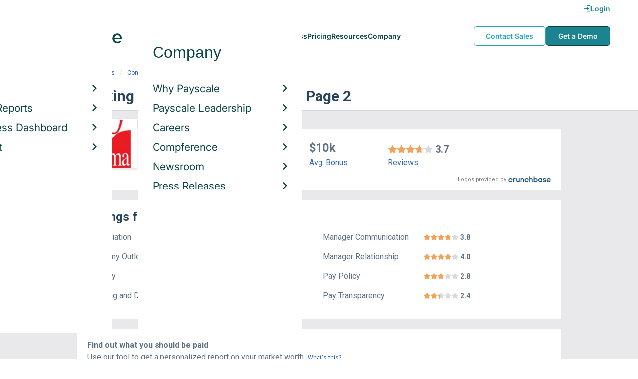

--- FILE ---
content_type: text/html; charset=utf-8
request_url: https://www.payscale.com/research/US/Employer=Apple_Computer%2C_Inc/Reviews/Page-2
body_size: 11578
content:
<!DOCTYPE html><html><head><script>
          var googletag = googletag || {};
          googletag.cmd = googletag.cmd || [];</script><script type="text/plain" class="optanon-category-C0002">
var appInsights=window.appInsights||function(a){
  function b(a){c[a]=function(){var b=arguments;c.queue.push(function(){c[a].apply(c,b)})}}var c={config:a},d=document,e=window;setTimeout(function(){var b=d.createElement("script");b.src=a.url||"https://az416426.vo.msecnd.net/scripts/a/ai.0.js",d.getElementsByTagName("script")[0].parentNode.appendChild(b)});try{c.cookie=d.cookie}catch(a){}c.queue=[];for(var f=["Event","Exception","Metric","PageView","Trace","Dependency"];f.length;)b("track"+f.pop());if(b("setAuthenticatedUserContext"),b("clearAuthenticatedUserContext"),b("startTrackEvent"),b("stopTrackEvent"),b("startTrackPage"),b("stopTrackPage"),b("flush"),!a.disableExceptionTracking){f="onerror",b("_"+f);var g=e[f];e[f]=function(a,b,d,e,h){var i=g&&g(a,b,d,e,h);return!0!==i&&c["_"+f](a,b,d,e,h),i}}return c
  }({
    instrumentationKey:"d1bff452-16c0-4f15-9744-223f27abe717",
    disableExceptionTracking: false,
    verboseLogging: true
  });
window.appInsights=appInsights,appInsights.queue&&0===appInsights.queue.length&&appInsights.trackPageView();</script><link rel="preconnect" href="https://cdn-payscale.com" crossorigin="anonymous"/><link rel="preconnect" href="https://adservice.google.com" crossorigin="true"/><link rel="preconnect" href="https://fonts.gstatic.com" crossorigin="anonymous"/><link rel="preconnect" href="https://fonts.googleapis.com" crossorigin="anonymous"/><script src="https://instant.page/5.1.0" type="module" integrity="sha384-by67kQnR+pyfy8yWP4kPO12fHKRLHZPfEsiSXR8u2IKcTdxD805MGUXBzVPnkLHw"></script><script type="module" src="https://cdn-payscale.com/resources/ud/_script-prod.js"></script><link rel="stylesheet" href="https://www.payscale.com/resources/ud/wp-preserve/includes/css/dashicons.min.css?ver=6.4.3"/><link rel="stylesheet" href="https://cdnjs.cloudflare.com/ajax/libs/font-awesome/5.15.3/css/all.min.css"/><meta name="viewport" content="width=device-width"/><meta charSet="utf-8"/><meta name="robots" content="noindex, follow"/><title>Working at Apple Computer, Inc - Page 2 | PayScale</title><meta name="description" content="What&#x27;s it like to work at Apple Computer, Inc? Visit PayScale to research current and former Apple Computer, Inc employee reviews, salaries, bonuses, benefits and more!"/><link rel="canonical" href="https://www.payscale.com/research/US/Employer=Apple_Computer%2C_Inc/Reviews/Page-2"/><link rel="next" href="https://www.payscale.com/research/US/Employer=Apple_Computer%2C_Inc/Reviews/Page-3"/><link rel="prev" href="https://www.payscale.com/research/US/Employer=Apple_Computer%2C_Inc/Reviews"/><script>
              if (typeof window !== 'undefined' && window !== null) {
                window.dataLayer = window.dataLayer || [];
                window.dataLayer.push({
                  rcSection: 'Employer Reviews',
                  cacheControl: 'public',
                  origin: 'payscale'
                });
              }</script><script crossorigin="anonymous">
          (function(e){var t=new XMLHttpRequest;t.open("GET",e,!0),t.onreadystatechange=(function(){if(4==t.readyState&&200==t.status){let e=t.responseText;e=e.replace(/}/g,"font-display: swap; }");const a=document.getElementsByTagName("head")[0],n=document.createElement("style");n.appendChild(document.createTextNode(e)),a.appendChild(n)}}),t.send()})("https://fonts.googleapis.com/css?family=Roboto:300,400,700,900");
          </script><link rel="icon" href="https://cdn-payscale.com/content/assets/images/payscale-favicon-2.png" sizes="32x32" type="image/png"/><script>!function(t){var o={};function r(e){if(o[e])return o[e].exports;var n=o[e]={i:e,l:!1,exports:{}};return t[e].call(n.exports,n,n.exports,r),n.l=!0,n.exports}r.m=t,r.c=o,r.d=function(e,n,t){r.o(e,n)||Object.defineProperty(e,n,{enumerable:!0,get:t})},r.r=function(e){"undefined"!=typeof Symbol&&Symbol.toStringTag&&Object.defineProperty(e,Symbol.toStringTag,{value:"Module"}),Object.defineProperty(e,"__esModule",{value:!0})},r.t=function(n,e){if(1&e&&(n=r(n)),8&e)return n;if(4&e&&"object"==typeof n&&n&&n.__esModule)return n;var t=Object.create(null);if(r.r(t),Object.defineProperty(t,"default",{enumerable:!0,value:n}),2&e&&"string"!=typeof n)for(var o in n)r.d(t,o,function(e){return n[e]}.bind(null,o));return t},r.n=function(e){var n=e&&e.__esModule?function(){return e.default}:function(){return e};return r.d(n,"a",n),n},r.o=function(e,n){return Object.prototype.hasOwnProperty.call(e,n)},r.p="",r(r.s=17)}({0:function(e,n,t){"use strict";t.r(n),t.d(n,"hasAcceptedCookiePolicy",function(){return r}),t.d(n,"createNecessaryCookie",function(){return c}),t.d(n,"createCookie",function(){return i}),t.d(n,"readCookie",function(){return o}),t.d(n,"eraseCookie",function(){return u});var r=function(){var e=o("accept-cookie"),n=o("client-origin");return"yes"===e||"na"===e||"non-eu"===n&&(c("accept-cookie","na",".payscale.com",365),!0)},c=function(e,n,t,o){var r="";if(o){var c=new Date;c.setTime(c.getTime()+24*o*60*60*1e3),r="; expires=".concat(c.toGMTString())}var i=t?"".concat(e,"=").concat(n).concat(r,"; domain=").concat(t,"; path=/"):"".concat(e,"=").concat(n).concat(r,"; path=/");document.cookie=i},i=function(e,n,t,o){(r()||-1===o)&&c(e,n,t,o)},o=function(e){for(var n="".concat(e,"="),t=document.cookie.split(";"),o=0;o<t.length;o++){for(var r=t[o];" "===r.charAt(0);)r=r.substring(1,r.length);if(0===r.indexOf(n))return r.substring(n.length,r.length)}return null},u=function(e,n){if(n)i(e,"",n,-1);else for(var t=document.domain.split("."),o=0;o<t.length;o++){var r="".concat(t.slice(o,t.length).join("."));i(e,"",r,-1),i(e,"",".".concat(r),-1)}}},17:function(e,n,t){"use strict";t.r(n);var o=t(0);"undefined"!=typeof window&&Object.keys(o).forEach(function(e){window[e]=o[e]})}});</script><script>(function(w,d,s,l,i){w[l]=w[l]||[];w[l].push({'gtm.start':
  new Date().getTime(),event:'gtm.js'});var f=d.getElementsByTagName(s)[0],
  j=d.createElement(s),dl=l!='dataLayer'?'&l='+l:'';j.async=true;j.src=
  'https://www.googletagmanager.com/gtm.js?id='+i+dl;f.parentNode.insertBefore(j,f);
  })(window,document,'script','dataLayer','GTM-P3CVWR');</script><script crossorigin="anonymous" type="application/ld+json">{"@context":"http://schema.org","@type":"Organization","name":"Apple Computer, Inc","address":{"@context":"http://schema.org","@type":"PostalAddress","addressLocality":"Istanbul","addressRegion":"Istanbul","postalCode":"34149","streetAddress":"Airport Junction EGS Blocks B-3 Block No: 6"},"url":"https://www.elmabilgisayar.com","logo":"https://cdn-payscale.com/content/logos/Apple-Computer-Inc.SOURCE.crunchbase.png"}</script><script crossorigin="anonymous" type="application/ld+json">{"@type":"EmployerAggregateRating","ratingValue":3.74,"ratingCount":621,"itemReviewed":{"@type":"Organization","@context":"http://schema.org","name":"Apple Computer, Inc","logo":"https://cdn-payscale.com/content/logos/Apple-Computer-Inc.SOURCE.crunchbase.png"},"@context":"http://schema.org"}</script><meta name="next-head-count" content="15"/><link rel="preload" href="https://cdn-payscale.com/content/research-center-web/prod/2025.1223.1801.367-master/_next/static/css/d64d220971aa7a3c681c.css" as="style"/><link rel="stylesheet" href="https://cdn-payscale.com/content/research-center-web/prod/2025.1223.1801.367-master/_next/static/css/d64d220971aa7a3c681c.css" data-n-g=""/><link rel="preload" href="https://cdn-payscale.com/content/research-center-web/prod/2025.1223.1801.367-master/_next/static/css/27bf2868a632575a9cd6.css" as="style"/><link rel="stylesheet" href="https://cdn-payscale.com/content/research-center-web/prod/2025.1223.1801.367-master/_next/static/css/27bf2868a632575a9cd6.css" data-n-p=""/><noscript data-n-css=""></noscript><link rel="preload" href="https://cdn-payscale.com/content/research-center-web/prod/2025.1223.1801.367-master/_next/static/chunks/webpack-8614234379e54ce08900.js" as="script"/><link rel="preload" href="https://cdn-payscale.com/content/research-center-web/prod/2025.1223.1801.367-master/_next/static/chunks/3433-7963e29163038d93f98e.js" as="script"/><link rel="preload" href="https://cdn-payscale.com/content/research-center-web/prod/2025.1223.1801.367-master/_next/static/chunks/main-25b46a766ca4314b8c43.js" as="script"/><link rel="preload" href="https://cdn-payscale.com/content/research-center-web/prod/2025.1223.1801.367-master/_next/static/chunks/pages/_app-f5beb2aa180756f66a91.js" as="script"/><link rel="preload" href="https://cdn-payscale.com/content/research-center-web/prod/2025.1223.1801.367-master/_next/static/chunks/framework-ad23012453949e65ee0e.js" as="script"/><link rel="preload" href="https://cdn-payscale.com/content/research-center-web/prod/2025.1223.1801.367-master/_next/static/chunks/562-edd5c464f90b4718e3af.js" as="script"/><link rel="preload" href="https://cdn-payscale.com/content/research-center-web/prod/2025.1223.1801.367-master/_next/static/chunks/9977-a0bd93bbec46427c154a.js" as="script"/><link rel="preload" href="https://cdn-payscale.com/content/research-center-web/prod/2025.1223.1801.367-master/_next/static/chunks/5796-1e4a39def5ddc6d5433d.js" as="script"/><link rel="preload" href="https://cdn-payscale.com/content/research-center-web/prod/2025.1223.1801.367-master/_next/static/chunks/1216-d0864200a0b6360726e6.js" as="script"/><link rel="preload" href="https://cdn-payscale.com/content/research-center-web/prod/2025.1223.1801.367-master/_next/static/chunks/4240-ad0409c57a3820cc0125.js" as="script"/><link rel="preload" href="https://cdn-payscale.com/content/research-center-web/prod/2025.1223.1801.367-master/_next/static/chunks/4847-a49bc4317f7bec3182f2.js" as="script"/><link rel="preload" href="https://cdn-payscale.com/content/research-center-web/prod/2025.1223.1801.367-master/_next/static/chunks/2532-4297dc7ddee3952bb424.js" as="script"/><link rel="preload" href="https://cdn-payscale.com/content/research-center-web/prod/2025.1223.1801.367-master/_next/static/chunks/1982-7ce7267bb338d1d0cef5.js" as="script"/><link rel="preload" href="https://cdn-payscale.com/content/research-center-web/prod/2025.1223.1801.367-master/_next/static/chunks/9983-c463caecc1770b52b67b.js" as="script"/><link rel="preload" href="https://cdn-payscale.com/content/research-center-web/prod/2025.1223.1801.367-master/_next/static/chunks/pages/employer/reviews-f2da0e18198b528dd8f7.js" as="script"/></head><body data-instant-whitelist="true"><div id="__next"><style>
        @font-face {
          font-family: 'Inter Variable';
          src: url('https://cdn-payscale.com/content/assets/font/Inter-VariableFont_opsz,wght.ttf') format('truetype-variations');
          font-weight: 100 900;
          font-display: swap;
        }
      </style><style>
      .__react_component_tooltip { background: #222; color: #fff }
    </style><ud-header id="ud-header"></ud-header><div class="page  research-center-web employerv2"><div class="employerv2__header-content"><div class="employerv2__header-content__container"><div class="breadcrumbs "><div class="breadcrumbs__item"><a href="/research/US/Country=United_States/Salary">United States</a></div><div class="breadcrumbs__item"><a href="/research/US/Employer">Companies</a></div><div class="breadcrumbs__item"><a href="/research/US/Employer=Apple_Computer%2C_Inc/Salary">Apple Computer, Inc</a></div><div class="breadcrumbs__item">Reviews</div></div></div></div><div class="rc-sub-nav"><div class="rc-sub-nav__contents"><h1 class="rc-sub-nav__title rc-sub-nav__slim">Working at Apple Computer, Inc - Page 2</h1></div></div><div class="content one-col"><div class="maincontent"><section class="page-section page-section--first--crunchbase"><div class="employer-overview"><div class="employer-overview__logo"><img class="conux-logo " src="https://cdn-payscale.com/content/placeholder-images/employer-placeholder.png" alt="Apple Computer, Inc"/></div><div class="employer-overview__pay"><div class="employer-overview__pay-container"><span class="employer-overview__value">$125k</span><span class="employer-overview__per-label"> / year</span></div><span class="employer-overview__text"><a href="/research/US/Employer=Apple_Computer%2C_Inc/Salary">Avg. Base Salary (USD)</a></span></div><div class="employer-overview__bonus"><div class="employer-overview__value">$10k</div><span class="employer-overview__text"><a href="/research/US/Employer=Apple_Computer%2C_Inc/Bonus">Avg. Bonus</a></span></div><div class="employer-overview__divider"></div><div class="employer-overview__rating"><div class="rating " title="3.7"><div class="rating__background"><i class="icon-star"></i><i class="icon-star"></i><i class="icon-star"></i><i class="icon-star"></i><i class="icon-star"></i></div><div class="rating__fill" style="width:74%"><i class="icon-star"></i><i class="icon-star"></i><i class="icon-star"></i><i class="icon-star"></i><i class="icon-star"></i></div></div><span class="employer-overview__rating-score">3.7</span><div class="employer-overview__text"><a href="/research/US/Employer=Apple_Computer%2C_Inc/Reviews">Reviews</a></div></div></div><div class="cb-attribution-oneline"><span class="cb-attribution-oneline__label">Logos provided by</span><a href="https://www.crunchbase.com/organization/apple-computer"><div class="lazyload-wrapper "><div style="height:11px" class="lazyload-placeholder"></div></div></a></div></section><section class="page-section"><h2 class="employerv2__space-bottom">Ratings for <!-- -->Apple Computer, Inc</h2><ul class="ratings-by-category"><li class="ratings-by-category__item"><div class="ratings-by-category__item-label">Appreciation</div><div class="ratings-by-category__item-value-container"><div class="rating " title="3.5"><div class="rating__background"><i class="icon-star"></i><i class="icon-star"></i><i class="icon-star"></i><i class="icon-star"></i><i class="icon-star"></i></div><div class="rating__fill" style="width:70%"><i class="icon-star"></i><i class="icon-star"></i><i class="icon-star"></i><i class="icon-star"></i><i class="icon-star"></i></div></div> <span class="ratings-by-category__item-value">3.5</span></div></li><li class="ratings-by-category__item"><div class="ratings-by-category__item-label">Company Outlook</div><div class="ratings-by-category__item-value-container"><div class="rating " title="4.5"><div class="rating__background"><i class="icon-star"></i><i class="icon-star"></i><i class="icon-star"></i><i class="icon-star"></i><i class="icon-star"></i></div><div class="rating__fill" style="width:90%"><i class="icon-star"></i><i class="icon-star"></i><i class="icon-star"></i><i class="icon-star"></i><i class="icon-star"></i></div></div> <span class="ratings-by-category__item-value">4.5</span></div></li><li class="ratings-by-category__item"><div class="ratings-by-category__item-label">Fair Pay</div><div class="ratings-by-category__item-value-container"><div class="rating " title="2.8"><div class="rating__background"><i class="icon-star"></i><i class="icon-star"></i><i class="icon-star"></i><i class="icon-star"></i><i class="icon-star"></i></div><div class="rating__fill" style="width:56%"><i class="icon-star"></i><i class="icon-star"></i><i class="icon-star"></i><i class="icon-star"></i><i class="icon-star"></i></div></div> <span class="ratings-by-category__item-value">2.8</span></div></li><li class="ratings-by-category__item"><div class="ratings-by-category__item-label">Learning and Development</div><div class="ratings-by-category__item-value-container"><div class="rating " title="3.6"><div class="rating__background"><i class="icon-star"></i><i class="icon-star"></i><i class="icon-star"></i><i class="icon-star"></i><i class="icon-star"></i></div><div class="rating__fill" style="width:72%"><i class="icon-star"></i><i class="icon-star"></i><i class="icon-star"></i><i class="icon-star"></i><i class="icon-star"></i></div></div> <span class="ratings-by-category__item-value">3.6</span></div></li><li class="ratings-by-category__item"><div class="ratings-by-category__item-label">Manager Communication</div><div class="ratings-by-category__item-value-container"><div class="rating " title="3.8"><div class="rating__background"><i class="icon-star"></i><i class="icon-star"></i><i class="icon-star"></i><i class="icon-star"></i><i class="icon-star"></i></div><div class="rating__fill" style="width:76%"><i class="icon-star"></i><i class="icon-star"></i><i class="icon-star"></i><i class="icon-star"></i><i class="icon-star"></i></div></div> <span class="ratings-by-category__item-value">3.8</span></div></li><li class="ratings-by-category__item"><div class="ratings-by-category__item-label">Manager Relationship</div><div class="ratings-by-category__item-value-container"><div class="rating " title="4"><div class="rating__background"><i class="icon-star"></i><i class="icon-star"></i><i class="icon-star"></i><i class="icon-star"></i><i class="icon-star"></i></div><div class="rating__fill" style="width:80%"><i class="icon-star"></i><i class="icon-star"></i><i class="icon-star"></i><i class="icon-star"></i><i class="icon-star"></i></div></div> <span class="ratings-by-category__item-value">4.0</span></div></li><li class="ratings-by-category__item"><div class="ratings-by-category__item-label">Pay Policy</div><div class="ratings-by-category__item-value-container"><div class="rating " title="2.8"><div class="rating__background"><i class="icon-star"></i><i class="icon-star"></i><i class="icon-star"></i><i class="icon-star"></i><i class="icon-star"></i></div><div class="rating__fill" style="width:56%"><i class="icon-star"></i><i class="icon-star"></i><i class="icon-star"></i><i class="icon-star"></i><i class="icon-star"></i></div></div> <span class="ratings-by-category__item-value">2.8</span></div></li><li class="ratings-by-category__item"><div class="ratings-by-category__item-label">Pay Transparency</div><div class="ratings-by-category__item-value-container"><div class="rating " title="2.4"><div class="rating__background"><i class="icon-star"></i><i class="icon-star"></i><i class="icon-star"></i><i class="icon-star"></i><i class="icon-star"></i></div><div class="rating__fill" style="width:48%"><i class="icon-star"></i><i class="icon-star"></i><i class="icon-star"></i><i class="icon-star"></i><i class="icon-star"></i></div></div> <span class="ratings-by-category__item-value">2.4</span></div></li></ul></section><section class="page-section"><div id="" class="single-row-start "><div class="single-row-start__header">Find out what you should be paid<div class="single-row-start__sub-header">Use our tool to get a personalized report on your market worth.<span class="single-row-start__highlights">What&#x27;s this?</span></div></div><form class="single-row-start__form survey-start__form"><input type="hidden" value="" name="city"/><input type="hidden" value="" name="state"/><input type="hidden" value="United States" name="confCountry"/><input type="hidden" value="" name="location"/><input type="hidden" value="" name="job"/><input type="hidden" value="" name="yearsexp"/><div class="single-row-start__form-container"><div id="" class="pxl-form-group single-row-start__form-group single-row-start__form-group--location"><label class=" pxl-control-label" for="">Location:</label><div class="survey-start__citystate"><div role="combobox" aria-haspopup="listbox" aria-owns="react-autowhatever-CityState" aria-expanded="false" class="react-autosuggest__container"><input type="text" value="" autoComplete="off" aria-autocomplete="list" aria-controls="react-autowhatever-CityState" class="pxl-form-control survey-start__citystate-ac" tabindex="0" id="CityState"/><div id="react-autowhatever-CityState" role="listbox" class="react-autosuggest__suggestions-container"></div></div></div></div><div class="survey-start__country"><div class="survey-start__country-label">United States<!-- --> <a class="survey-start__country-link">(change)</a></div><div role="combobox" aria-haspopup="listbox" aria-owns="react-autowhatever-Country" aria-expanded="false" class="react-autosuggest__container"><input type="text" value="United States" autoComplete="off" aria-autocomplete="list" aria-controls="react-autowhatever-Country" class="pxl-form-control survey-start__country-ac survey-start--hidden" id="Country"/><div id="react-autowhatever-Country" role="listbox" class="react-autosuggest__suggestions-container"></div></div></div><div id="" class="pxl-form-group single-row-start__form-group single-row-start__form-group--yoe"><label class=" pxl-control-label" for="">Years in Field/Career:</label><div class="pxl-input-number"><input type="number" class="survey-start__yearsexp pxl-input-number__input pxl-form-control" value="" min="0" max="80" step="any" tabindex="0"/></div><div class="single-row-start__btn"><input type="submit" class="single-row-start__btn-input" value="Find your market worth »"/></div></div></div><div class="single-row-start__right-bullets"><div class="single-row-start__header">How it works:</div><div class="single-row-start__right-bullets-list"><div class="single-row-start__right-bullets-item"><span>1</span><div>Enter city &amp; years of experience</div></div><div class="single-row-start__right-bullets-item"><span>2</span><div>Add pay factors like skills &amp; education</div></div><div class="single-row-start__right-bullets-item"><span>3</span><div>Find your market worth with a report tailored to you</div></div></div></div></form></div></section><section class="page-section"><h2>Apple Computer, Inc<!-- --> Reviews</h2><p class="employerv2__space-bottom employerv2__subheading">What is it like working at <!-- -->Apple Computer, Inc<!-- -->?</p><div class="employerv2__reviews-container"><div class="review__container"><div class="ugc-list"><div class="review"><div class="review__headline">Monitoring producten jobs , restarting jobs etc.</div><div class="review__reviewer">SAP Basis Administrator<!-- --> in Ahmedabad<!-- -->:</div><div class="review__pros-cons"><div class="review__pros"><div class="review__icon"><i class="icon-check"></i></div><div class="review__content"><span class="review__pros-cons-label">Pros: </span>Very organized as far as documentation and procedures</div></div><div class="review__cons"><div class="review__icon"><i class="icon-cancel"></i></div><div class="review__content"><span class="review__pros-cons-label">Cons: </span>Not learning any thing new</div></div></div></div></div></div><div class="review__container"><div class="ugc-list"><div class="review"><div class="review__headline">Good opportunities.</div><div class="review__reviewer">Software Engineering Manager<!-- --> in Cupertino<!-- -->:</div><div class="review__pros-cons"><div class="review__pros"><div class="review__icon"><i class="icon-check"></i></div><div class="review__content"><span class="review__pros-cons-label">Pros: </span>The people are excellent</div></div><div class="review__cons"><div class="review__icon"><i class="icon-cancel"></i></div><div class="review__content"><span class="review__pros-cons-label">Cons: </span>The management is poor</div></div></div></div></div></div><div class="review__container"><div class="ugc-list"><div class="review"><div class="review__headline">They treat us well, and give us benefits but underestimate the amount of work we do, our stress levels, and don’t train us enough.</div><div class="review__reviewer">Apple Genius<!-- --> in San Diego<!-- -->:</div><div class="review__pros-cons"><div class="review__pros"><div class="review__icon"><i class="icon-check"></i></div><div class="review__content"><span class="review__pros-cons-label">Pros: </span>The benefits</div></div><div class="review__cons"><div class="review__icon"><i class="icon-cancel"></i></div><div class="review__content"><span class="review__pros-cons-label">Cons: </span>The regulations put on us by corporate</div></div></div></div></div></div><div class="review__container"><div class="ugc-list"><div class="review"><div class="review__headline">Challenging but rewarding.</div><div class="review__reviewer">Software Engineering Manager<!-- --> in San Jose<!-- -->:</div><div class="review__pros-cons"><div class="review__pros"><div class="review__icon"><i class="icon-check"></i></div><div class="review__content"><span class="review__pros-cons-label">Pros: </span>The products and innovation</div></div><div class="review__cons"><div class="review__icon"><i class="icon-cancel"></i></div><div class="review__content"><span class="review__pros-cons-label">Cons: </span>Lack of transparency on growth opportunities and pay</div></div></div></div></div></div><div class="review__container"><div class="ugc-list"><div class="review"><div class="review__headline">Stressful.</div><div class="review__reviewer">Operations Administrator<!-- --> in Victor<!-- -->:</div><div class="review__pros-cons"><div class="review__pros"><div class="review__icon"><i class="icon-check"></i></div><div class="review__content"><span class="review__pros-cons-label">Pros: </span>Not being as much customer facing, the ability to help improve others work flow and communication process. </div></div><div class="review__cons"><div class="review__icon"><i class="icon-cancel"></i></div><div class="review__content"><span class="review__pros-cons-label">Cons: </span>The amount of stress and responsibilities are not matched with the correct pay scale. Little communication between leadership and coworkers. Stressful work environment.</div></div></div></div></div></div><div class="review__container"><div class="ugc-list"><div class="review"><div class="review__headline">Stressful at times.</div><div class="review__reviewer">Operations Administrator<!-- --> in Tukwila<!-- -->:</div><div class="review__pros-cons"><div class="review__pros"><div class="review__icon"><i class="icon-check"></i></div><div class="review__content"><span class="review__pros-cons-label">Pros: </span>Being able to make leadership decisions and support my peers </div></div><div class="review__cons"><div class="review__icon"><i class="icon-cancel"></i></div><div class="review__content"><span class="review__pros-cons-label">Cons: </span>Ambiguity is used a lot at my job </div></div></div></div></div></div><div class="review__container"><div class="ugc-list"><div class="review"><div class="review__headline">Oh how things have changed.</div><div class="review__reviewer">Sales Specialist<!-- --> in Charlotte<!-- -->:</div><div class="review__pros-cons"><div class="review__pros"><div class="review__icon"><i class="icon-check"></i></div><div class="review__content"><span class="review__pros-cons-label">Pros: </span>The hourly rate of pay.</div></div><div class="review__cons"><div class="review__icon"><i class="icon-cancel"></i></div><div class="review__content"><span class="review__pros-cons-label">Cons: </span>Having to get people into debt through financing a phone. </div></div></div></div></div></div></div><div class="review__pagination"><div class="pagination "><a class="pagination__btn pagination__prev-btn" href="/research/US/Employer=Apple_Computer%2C_Inc/Reviews"><div class="pagination__btn--inner"><i class="icon-left-open"></i></div></a><a class="pagination__btn" href="/research/US/Employer=Apple_Computer%2C_Inc/Reviews"><div class="pagination__btn--inner">1</div></a><a class="pagination__btn pagination__btn--active"><div class="pagination__btn--inner">2</div></a><a class="pagination__btn" href="/research/US/Employer=Apple_Computer%2C_Inc/Reviews/Page-3"><div class="pagination__btn--inner">3</div></a><a class="pagination__btn" href="/research/US/Employer=Apple_Computer%2C_Inc/Reviews/Page-4"><div class="pagination__btn--inner">4</div></a><a class="pagination__btn pagination__next-btn" href="/research/US/Employer=Apple_Computer%2C_Inc/Reviews/Page-3"><div class="pagination__btn--inner"><i class="icon-right-open"></i></div></a></div></div></section><section class="page-section"><div class="featured-content"><h2 class="featured-content__header">Featured Content</h2><div class="carousel " role="listbox"><div class="carousel__content" style="width:60px"><div class="carousel__arrow carousel__arrow--left carousel__arrow--invisible"><span role="button" aria-label="View previous items">‹</span></div><div class="carousel__items-window"><div class="carousel__items"><a class="blog-card " href="https://www.payscale.com/research-and-insights/remote-work?tk=carousel-ps-rc-job"><div class="blog-card__content"><div class="lazyload-wrapper "><div style="height:145px" class="lazyload-placeholder"></div></div><div class="blog-card__divider"></div><div class="blog-card__detail"><div class="blog-card__title">Remote Work</div><div class="blog-card__description">New research shows how to set pay for remote employees</div></div></div></a><a class="blog-card " href="https://www.payscale.com/research-and-insights/gender-pay-gap?tk=carousel-ps-rc-job"><div class="blog-card__content"><div class="lazyload-wrapper "><div style="height:145px" class="lazyload-placeholder"></div></div><div class="blog-card__divider"></div><div class="blog-card__detail"><div class="blog-card__title">Gender Pay Gap</div><div class="blog-card__description">New research shows that each woman experiences the disparity of gender pay gap in different ways, depending on her position, age, race and education.</div></div></div></a><a class="blog-card " href="https://www.payscale.com/research-and-insights/cbpr?tk=carousel-ps-rc-job"><div class="blog-card__content"><div class="lazyload-wrapper "><div style="height:145px" class="lazyload-placeholder"></div></div><div class="blog-card__divider"></div><div class="blog-card__detail"><div class="blog-card__title">Compensation Best Practices Report</div><div class="blog-card__description">From compensation planning to variable pay to pay equity analysis, we surveyed 4,900+ organizations on how they manage compensation.</div></div></div></a><a class="blog-card " href="https://www.payscale.com/research-and-insights/salary-budget-survey-sbs?tk=carousel-ps-rc-job"><div class="blog-card__content"><div class="lazyload-wrapper "><div style="height:145px" class="lazyload-placeholder"></div></div><div class="blog-card__divider"></div><div class="blog-card__detail"><div class="blog-card__title">Salary Budget Survey Report</div><div class="blog-card__description">See how organizations are shifting their salary budgets this year.</div></div></div></a><a class="blog-card " href="https://www.payscale.com/research-and-insights/retention-report?tk=carousel-ps-rc-job"><div class="blog-card__content"><div class="lazyload-wrapper "><div style="height:145px" class="lazyload-placeholder"></div></div><div class="blog-card__divider"></div><div class="blog-card__detail"><div class="blog-card__title">Retention Report</div><div class="blog-card__description">Get strategies you can use to retain top talent and learn how impactful employee retention really is.</div></div></div></a><a class="blog-card " href="https://www.payscale.com/research-and-insights/variable-pay-playbook?tk=carousel-ps-rc-job"><div class="blog-card__content"><div class="lazyload-wrapper "><div style="height:145px" class="lazyload-placeholder"></div></div><div class="blog-card__divider"></div><div class="blog-card__detail"><div class="blog-card__title">Variable Pay Playbook</div><div class="blog-card__description">Before you decide whether variable pay is right for your org, get a deeper understanding of the variable pay options and the cultural impact of pay choices.</div></div></div></a></div></div><div class="carousel__arrow carousel__arrow--right "><span role="button" aria-label="View next items">›</span></div></div><div class="carousel__indicator__window"><div class="carousel__indicator__dots"><div class="carousel__indicator__dot__container"><div class="carousel__indicator__dot selected"></div></div><div class="carousel__indicator__dot__container"><div class="carousel__indicator__dot "></div></div><div class="carousel__indicator__dot__container"><div class="carousel__indicator__dot small"></div></div><div class="carousel__indicator__dot__container"><div class="carousel__indicator__dot xsmall"></div></div><div class="carousel__indicator__dot__container"><div class="carousel__indicator__dot xsmall"></div></div><div class="carousel__indicator__dot__container"><div class="carousel__indicator__dot xsmall"></div></div></div></div></div><div class="newsletter-form"><form class="" action="https://payscale.us3.list-manage.com/subscribe/post?u=0350e593d83b212345ced805c&amp;amp;id=cc02db4bff" method="post" id="mc-embedded-subscribe-form" name="mc-embedded-subscribe-form" target="_blank" novalidate=""><label for="mce-EMAIL"><div class="newsletter-form__title">Subscribe to our newsletter</div></label><div class="newsletter-form__container"><div class="newsletter-form__email-container"><input type="email" value="" name="EMAIL" class="newsletter-form__email-input pxl-form-control" id="mce-EMAIL" placeholder="Email address" required=""/><div style="position:absolute;left:-5000px" aria-hidden="true"><input type="text" name="b_0350e593d83b212345ced805c_cc02db4bff" tabindex="-1" value=""/></div><div class="newsletter-form__email-error" style="visibility:hidden">Enter a valid email address</div></div><input type="submit" value="Subscribe" name="subscribe" class="newsletter-form__submit"/></div></form></div></div></section><section class="page-section"><h2 class="employerv2__space-bottom">Most Popular Benefits at <!-- -->Apple Computer, Inc</h2><div class="benefits"><div class="expandable "><p class="expandable__paragraph">At Apple Computer, Inc, they offer several options for retirement and welfare benefits. Like Apple Computer, Inc, many American companies fund group health plans, through which a significant proportion of each employee&#x27;s health<span class="expandable__more"><span>  <!-- -->…Read more</span></span></p></div><div class="benefits__container"><div class="benefits__section"><div class="benefits__subtitle">Retirement &amp; Financial Benefits</div><div class="benefits__benefit"><i class="icon-check benefits__icon"></i>Profit Sharing</div><div class="benefits__benefit"><i class="icon-check benefits__icon"></i>401(k) Plan</div></div><div class="benefits__section"><div class="benefits__subtitle">Health &amp; Insurance Benefits</div><div class="benefits__benefit"><i class="icon-check benefits__icon"></i>Severance Pay</div><div class="benefits__benefit"><i class="icon-check benefits__icon"></i>Health Insurance</div></div></div><div class="benefits__link"><a data-instant="true" href="/research/US/Employer=Apple_Computer%2C_Inc/Benefits">View more benefits</a></div></div></section></div></div><div id="footer-survey-start" class="footer-survey-start "><div class="footer-survey-start__header">WHAT AM I WORTH?</div><div class="footer-survey-start__subheader">What your skills are worth in the job market is constantly changing.</div><form class="footer-survey-start__form survey-start__form"><input type="hidden" value="" name="city"/><input type="hidden" value="" name="state"/><input type="hidden" value="United States" name="confCountry"/><input type="hidden" value="" name="location"/><input type="hidden" value="" name="job"/><input type="hidden" value="" name="yearsexp"/><div id="" class="pxl-form-group footer-survey-start__form-group"><label class=" pxl-control-label" for="">Job Title:</label><input type="text" class=" pxl-form-control" value="" placeholder="" tabindex="0"/></div><div id="" class="pxl-form-group footer-survey-start__form-group footer-survey-start__location"><label class=" pxl-control-label" for="">Location:</label><div class="survey-start__location"><div class="survey-start__citystate"><div role="combobox" aria-haspopup="listbox" aria-owns="react-autowhatever-footer-survey-startCityState" aria-expanded="false" class="react-autosuggest__container"><input type="text" value="" autoComplete="off" aria-autocomplete="list" aria-controls="react-autowhatever-footer-survey-startCityState" class="pxl-form-control survey-start__citystate-ac" tabindex="0" id="footer-survey-startCityState"/><div id="react-autowhatever-footer-survey-startCityState" role="listbox" class="react-autosuggest__suggestions-container"></div></div></div><div class="survey-start__country"><div class="survey-start__country-label">United States<!-- --> <a class="survey-start__country-link">(change)</a></div><div role="combobox" aria-haspopup="listbox" aria-owns="react-autowhatever-footer-survey-startCountry" aria-expanded="false" class="react-autosuggest__container"><input type="text" value="United States" autoComplete="off" aria-autocomplete="list" aria-controls="react-autowhatever-footer-survey-startCountry" class="pxl-form-control survey-start__country-ac survey-start--hidden" id="footer-survey-startCountry"/><div id="react-autowhatever-footer-survey-startCountry" role="listbox" class="react-autosuggest__suggestions-container"></div></div></div></div></div><div class="footer-survey-start__btn"><input type="submit" class="footer-survey-start__btn-input" value="Get your salary report »"/></div></form></div></div><ud-footer id="ud-footer"></ud-footer></div><script crossorigin="true" src="https://unpkg.com/react@16.14.0/umd/react.production.min.js"></script><script crossorigin="true" src="https://unpkg.com/react-dom@16.14.0/umd/react-dom.production.min.js"></script><script id="__NEXT_DATA__" type="application/json">{"props":{"pageProps":{"isNotIndexed":true,"links":{"Salary":"/research/US/Employer=Apple_Computer%2C_Inc/Salary","Hourly_Rate":"/research/US/Employer=Apple_Computer%2C_Inc/Hourly_Rate","Bonus":"/research/US/Employer=Apple_Computer%2C_Inc/Bonus","Reviews":"/research/US/Employer=Apple_Computer%2C_Inc/Reviews","Benefits":"/research/US/Employer=Apple_Computer%2C_Inc/Benefits"},"factData":{"name":"Apple Computer","answerValue":"Apple Computer, Inc","abstract":null,"website":"https://www.elmabilgisayar.com","domain":"www.elmabilgisayar.com","synonyms":["Elma Bilgisayar"],"industries":["Consulting","Internet","Software"],"foundedYear":null,"foundedOn":"1986-01-01","geo":{"street":"Airport Junction EGS Blocks B-3 Block No: 6","city":"Istanbul","state":"Istanbul","postalCode":"34149","country":"Turkey","latitude":null,"longitude":null},"logo":"https://cdn-payscale.com/content/logos/Apple-Computer-Inc.SOURCE.crunchbase.png","originalLogo":"https://images.crunchbase.com/image/upload/t_cb-default-original/gautvmmoaddzwch9pple","employeeCount":null,"numEmployeesMin":11,"numEmployeesMax":50,"organizationType":"for_profit","stockExchange":null,"wikipediaUrl":null,"lastUpdated":"2026-01-02T03:39:37.3339857Z","source":"crunchbase","origin":{"name":"crunchbase","url":"https://www.crunchbase.com/organization/apple-computer"}},"reviews":[{"userDescription":"\u003cb\u003eSAP Basis Administrator\u003c/b\u003e in Ahmedabad, Gujarat","questionPrompt":"What is it like working as a SAP Basis Administrator at Apple Computer, Inc?","questionId":1069467,"answerTitle":"Monitoring producten jobs , restarting jobs etc.","answerBody":"","answerPro":"Very organized as far as documentation and procedures","answerCon":"Not learning any thing new","employer":"Apple Computer, Inc","jobTitle":"SAP Basis Administrator","country":"India","city":"Ahmedabad","questionType":1,"updated":"2020-06-01T12:07:56"},{"userDescription":"\u003cb\u003eSoftware Engineering Manager\u003c/b\u003e in Cupertino, California","questionPrompt":"What is it like working as a Software Engineering Manager at Apple Computer, Inc?","questionId":748543,"answerTitle":"Good opportunities.","answerBody":"","answerPro":"The people are excellent","answerCon":"The management is poor","employer":"Apple Computer, Inc","jobTitle":"Software Engineering Manager","country":"United States","city":"Cupertino","questionType":1,"updated":"2019-10-22T01:23:33"},{"userDescription":"\u003cb\u003eApple Genius\u003c/b\u003e in San Diego, California","questionPrompt":"What is it like working as an Apple Genius at Apple Computer, Inc?","questionId":735809,"answerTitle":"They treat us well, and give us benefits but underestimate the amount of work we do, our stress levels, and don’t train us enough.","answerBody":"","answerPro":"The benefits","answerCon":"The regulations put on us by corporate","employer":"Apple Computer, Inc","jobTitle":"Apple Genius","country":"United States","city":"San Diego","questionType":1,"updated":"2019-10-15T05:56:18"},{"userDescription":"\u003cb\u003eSoftware Engineering Manager\u003c/b\u003e in San Jose, California","questionPrompt":"What is it like working as a Software Engineering Manager at Apple Computer, Inc?","questionId":718882,"answerTitle":"Challenging but rewarding.","answerBody":"","answerPro":"The products and innovation","answerCon":"Lack of transparency on growth opportunities and pay","employer":"Apple Computer, Inc","jobTitle":"Software Engineering Manager","country":"United States","city":"San Jose","questionType":1,"updated":"2019-10-05T16:29:15"},{"userDescription":"\u003cb\u003eOperations Administrator\u003c/b\u003e in Victor, New York","questionPrompt":"What is it like working as an Operations Administrator at Apple Computer, Inc?","questionId":703865,"answerTitle":"Stressful.","answerBody":"","answerPro":"Not being as much customer facing, the ability to help improve others work flow and communication process. ","answerCon":"The amount of stress and responsibilities are not matched with the correct pay scale. Little communication between leadership and coworkers. Stressful work environment.","employer":"Apple Computer, Inc","jobTitle":"Operations Administrator","country":"United States","city":"Victor","questionType":1,"updated":"2019-09-27T14:42:43"},{"userDescription":"\u003cb\u003eOperations Administrator\u003c/b\u003e in Tukwila, Washington","questionPrompt":"What is it like working as an Operations Administrator at Apple Computer, Inc?","questionId":635092,"answerTitle":"Stressful at times.","answerBody":"","answerPro":"Being able to make leadership decisions and support my peers ","answerCon":"Ambiguity is used a lot at my job ","employer":"Apple Computer, Inc","jobTitle":"Operations Administrator","country":"United States","city":"Tukwila","questionType":1,"updated":"2019-08-21T00:52:36"},{"userDescription":"\u003cb\u003eSales Specialist\u003c/b\u003e in Charlotte, North Carolina","questionPrompt":"What is it like working as a Sales Specialist at Apple Computer, Inc?","questionId":450946,"answerTitle":"Oh how things have changed.","answerBody":"","answerPro":"The hourly rate of pay.","answerCon":"Having to get people into debt through financing a phone. ","employer":"Apple Computer, Inc","jobTitle":"Sales Specialist","country":"United States","city":"Charlotte","questionType":1,"updated":"2019-05-12T13:34:28"}],"siteUrl":"https://www.payscale.com","pageData":{"country":"US","category":"Employer","dimensions":{"employer":"Apple Computer, Inc"},"multiDimensional":false,"reportType":"Reviews","refs":{"url":"/research/US/Employer=Apple_Computer%2C_Inc/Reviews","defaultUrl":"/research/US/Employer=Apple_Computer%2C_Inc/Salary","parentUrl":null},"currencyCode":"USD","lastUpdated":"2025-12-29T10:13:33.97972Z","narratives":null,"tasks":null,"compensation":{"bonus":{"10":1729.46,"25":4685.02,"50":10357.08,"75":19021.11,"90":30619.15,"profileCount":81},"hourlyRate":{"10":19.33,"25":22.98,"50":28.92,"75":40.18,"90":61.72,"profileCount":63},"profitSharing":{"10":4276.08,"25":7434.23,"50":13743.74,"75":25408.19,"90":44173.73,"profileCount":16},"salary":{"10":64963.9,"25":93917.85,"50":125386.97,"75":155608.58,"90":184149.92,"profileCount":120},"total":{"10":49105.03,"25":69453.9,"50":100921.37,"75":145675.83,"90":202176.55,"profileCount":183}},"byDimension":null,"ratings":{"Appreciation":{"profileCount":383,"score":3.5},"Company Outlook":{"profileCount":381,"score":4.53},"Fair Pay":{"profileCount":304,"score":2.76},"Learning and Development":{"profileCount":610,"score":3.61},"Manager Communication":{"profileCount":393,"score":3.81},"Manager Relationship":{"profileCount":384,"score":4.04},"Overall Employee Satisfaction":{"profileCount":621,"score":3.74},"Pay Policy":{"profileCount":297,"score":2.76},"Pay Transparency":{"profileCount":300,"score":2.41}},"related":[{"name":"Georg Fischer","url":"/research/US/Employer=Georg_Fischer/Reviews","profileCount":15,"range":{},"average":3.73},{"name":"Darigold Company","url":"/research/US/Employer=Darigold_Company/Reviews","profileCount":15,"range":{},"average":3.73},{"name":"Abc Corp.","url":"/research/US/Employer=Abc_Corp./Reviews","profileCount":341,"range":{},"average":3.74},{"name":"Daimler Trucks North America LLC","url":"/research/US/Employer=Daimler_Trucks_North_America_LLC/Reviews","profileCount":91,"range":{},"average":3.74},{"name":"CAE Inc.","url":"/research/US/Employer=CAE_Inc./Reviews","profileCount":19,"range":{},"average":3.74},{"name":"Anixter, Inc.","url":"/research/US/Employer=Anixter%2C_Inc./Reviews","profileCount":19,"range":{},"average":3.74},{"name":"John Zink","url":"/research/US/Employer=John_Zink/Reviews","profileCount":19,"range":{},"average":3.74},{"name":"Novartis","url":"/research/US/Employer=Novartis/Reviews","profileCount":111,"range":{},"average":3.74},{"name":"Sierra Nevada Corporation","url":"/research/US/Employer=Sierra_Nevada_Corporation/Reviews","profileCount":23,"range":{},"average":3.74},{"name":"FMC Corporation","url":"/research/US/Employer=FMC_Corporation/Reviews","profileCount":46,"range":{},"average":3.74},{"name":"Rentokil","url":"/research/US/Employer=Rentokil/Reviews","profileCount":27,"range":{},"average":3.74},{"name":"Vulcan Materials Co","url":"/research/US/Employer=Vulcan_Materials_Co/Reviews","profileCount":70,"range":{},"average":3.74},{"name":"Kimball International","url":"/research/US/Employer=Kimball_International/Reviews","profileCount":35,"range":{},"average":3.74},{"name":"The Hershey Company","url":"/research/US/Employer=The_Hershey_Company/Reviews","profileCount":43,"range":{},"average":3.74},{"name":"Atlas Copco","url":"/research/US/Employer=Atlas_Copco/Reviews","profileCount":59,"range":{},"average":3.75},{"name":"Astronautics Corporation","url":"/research/US/Employer=Astronautics_Corporation/Reviews","profileCount":4,"range":{},"average":3.75},{"name":"Avista Incorporated","url":"/research/US/Employer=Avista_Incorporated/Reviews","profileCount":4,"range":{},"average":3.75},{"name":"Baileys","url":"/research/US/Employer=Baileys/Reviews","profileCount":4,"range":{},"average":3.75},{"name":"Bihler of America, Inc.","url":"/research/US/Employer=Bihler_of_America%2C_Inc./Reviews","profileCount":4,"range":{},"average":3.75},{"name":"Biscuits Leclerc","url":"/research/US/Employer=Biscuits_Leclerc/Reviews","profileCount":4,"range":{},"average":3.75}],"benefits":{"description":"At Apple Computer, Inc, they offer several options for retirement and welfare benefits. Like Apple Computer, Inc, many American companies fund group health plans, through which a significant proportion of each employee's health insurance premium is funded by their employer. In this setup, businesses are given tax deductions for their contributions and employees are provided with the insurance tax-free. Apple Computer, Inc offers health, dental, and vision plans. Apple Computer, Inc also offers group life insurance, short-term disability insurance for accidents or illness, long-term disability insurance, and death benefits, which cover certain causes of death. To help ensure a steady cash stream later in life, countless workers avail themselves of employer-financed pension plans. Apple Computer, Inc provides defined contribution pension plans. With a defined contribution retirement plan, businesses help workers save and invest for retirement.","retirementBenefits":["Profit Sharing","401(k) Plan","Defined Contribution Pension Plan"],"healthBenefits":["Severance Pay","Health Insurance","Life Insurance","Dental Insurance","Vision Insurance","Temporary Disability Insurance","Long-term Disability Insurance","Accidental Death \u0026 Dismemberment Insurance"]},"comparisons":{"basis":{"name":null,"link":null,"satisfactionRating":3.72,"stressRating":4.05,"malePercentage":59.69,"femalePercentage":39.06,"flexibilityRating":null},"comparables":[{"name":"Google, Inc.","link":"/research/US/Employer=Google%2c_Inc./Salary","satisfactionRating":4.8,"stressRating":3.55,"malePercentage":59.18,"femalePercentage":38.55,"flexibilityRating":null},{"name":"Cisco Systems Inc","link":"/research/US/Employer=Cisco_Systems_Inc/Salary","satisfactionRating":3.94,"stressRating":3.48,"malePercentage":56.27,"femalePercentage":42.97,"flexibilityRating":null},{"name":"Applied Materials Inc","link":"/research/US/Employer=Applied_Materials_Inc/Salary","satisfactionRating":2.79,"stressRating":3.75,"malePercentage":75.23,"femalePercentage":24.77,"flexibilityRating":null}]},"locations":{"total":130,"data":[{"location":{"city":"Austin","state":"Texas","country":"US"},"url":"/research/US/Employer=Apple_Computer%2C_Inc/City/Austin-TX"},{"location":{"city":"Cupertino","state":"California","country":"US"},"url":"/research/US/Employer=Apple_Computer%2C_Inc/City/Cupertino-CA"},{"location":{"city":"Sunnyvale","state":"California","country":"US"},"url":"/research/US/Employer=Apple_Computer%2C_Inc/City/Sunnyvale-CA"},{"location":{"city":"San Francisco","state":"California","country":"US"},"url":"/research/US/Employer=Apple_Computer%2C_Inc/City/San-Francisco-CA"},{"location":{"city":"Santa Clara","state":"California","country":"US"},"url":"/research/US/Employer=Apple_Computer%2C_Inc/City/Santa-Clara-CA"},{"location":{"city":"Los Angeles","state":"California","country":"US"},"url":"/research/US/Employer=Apple_Computer%2C_Inc/City/Los-Angeles-CA"},{"location":{"city":"New York","state":"New York","country":"US"},"url":"/research/US/Employer=Apple_Computer%2C_Inc/City/New-York-NY"},{"location":{"city":"Seattle","state":"Washington","country":"US"},"url":"/research/US/Employer=Apple_Computer%2C_Inc/City/Seattle-WA"},{"location":{"city":"Dallas","state":"Texas","country":"US"},"url":"/research/US/Employer=Apple_Computer%2C_Inc/City/Dallas-TX"},{"location":{"city":"San Jose","state":"California","country":"US"},"url":"/research/US/Employer=Apple_Computer%2C_Inc/City/San-Jose-CA"}]},"occupationalDetails":null},"paginationProps":{"urlFormat":"/research/US/Employer=Apple_Computer%2C_Inc/Reviews/Page-{page}","activePage":2,"pageSize":7,"totalItems":25,"specialUrlFormats":{"1":"/research/US/Employer=Apple_Computer%2C_Inc/Reviews"}}},"__N_SSP":true},"page":"/employer/reviews","query":{},"buildId":"app","assetPrefix":"https://cdn-payscale.com/content/research-center-web/prod/2025.1223.1801.367-master","isFallback":false,"gssp":true,"customServer":true}</script><script nomodule="" src="https://cdn-payscale.com/content/research-center-web/prod/2025.1223.1801.367-master/_next/static/chunks/polyfills-dba3e76732a807a91d11.js"></script><script src="https://cdn-payscale.com/content/research-center-web/prod/2025.1223.1801.367-master/_next/static/chunks/webpack-8614234379e54ce08900.js" async=""></script><script src="https://cdn-payscale.com/content/research-center-web/prod/2025.1223.1801.367-master/_next/static/chunks/3433-7963e29163038d93f98e.js" async=""></script><script src="https://cdn-payscale.com/content/research-center-web/prod/2025.1223.1801.367-master/_next/static/chunks/main-25b46a766ca4314b8c43.js" async=""></script><script src="https://cdn-payscale.com/content/research-center-web/prod/2025.1223.1801.367-master/_next/static/chunks/pages/_app-f5beb2aa180756f66a91.js" async=""></script><script src="https://cdn-payscale.com/content/research-center-web/prod/2025.1223.1801.367-master/_next/static/chunks/framework-ad23012453949e65ee0e.js" async=""></script><script src="https://cdn-payscale.com/content/research-center-web/prod/2025.1223.1801.367-master/_next/static/chunks/562-edd5c464f90b4718e3af.js" async=""></script><script src="https://cdn-payscale.com/content/research-center-web/prod/2025.1223.1801.367-master/_next/static/chunks/9977-a0bd93bbec46427c154a.js" async=""></script><script src="https://cdn-payscale.com/content/research-center-web/prod/2025.1223.1801.367-master/_next/static/chunks/5796-1e4a39def5ddc6d5433d.js" async=""></script><script src="https://cdn-payscale.com/content/research-center-web/prod/2025.1223.1801.367-master/_next/static/chunks/1216-d0864200a0b6360726e6.js" async=""></script><script src="https://cdn-payscale.com/content/research-center-web/prod/2025.1223.1801.367-master/_next/static/chunks/4240-ad0409c57a3820cc0125.js" async=""></script><script src="https://cdn-payscale.com/content/research-center-web/prod/2025.1223.1801.367-master/_next/static/chunks/4847-a49bc4317f7bec3182f2.js" async=""></script><script src="https://cdn-payscale.com/content/research-center-web/prod/2025.1223.1801.367-master/_next/static/chunks/2532-4297dc7ddee3952bb424.js" async=""></script><script src="https://cdn-payscale.com/content/research-center-web/prod/2025.1223.1801.367-master/_next/static/chunks/1982-7ce7267bb338d1d0cef5.js" async=""></script><script src="https://cdn-payscale.com/content/research-center-web/prod/2025.1223.1801.367-master/_next/static/chunks/9983-c463caecc1770b52b67b.js" async=""></script><script src="https://cdn-payscale.com/content/research-center-web/prod/2025.1223.1801.367-master/_next/static/chunks/pages/employer/reviews-f2da0e18198b528dd8f7.js" async=""></script><script src="https://cdn-payscale.com/content/research-center-web/prod/2025.1223.1801.367-master/_next/static/app/_buildManifest.js" async=""></script><script src="https://cdn-payscale.com/content/research-center-web/prod/2025.1223.1801.367-master/_next/static/app/_ssgManifest.js" async=""></script><script>
              window.onload=setTimeout(function(){var e=document.createElement("script");e.async=!0,e.defer=!0,e.src="https://securepubads.g.doubleclick.net/tag/js/gpt.js",document.body.appendChild(e)}, 2000);</script></body></html>

--- FILE ---
content_type: text/html; charset=utf-8
request_url: https://www.google.com/recaptcha/api2/aframe
body_size: 184
content:
<!DOCTYPE HTML><html><head><meta http-equiv="content-type" content="text/html; charset=UTF-8"></head><body><script nonce="NtwjdxQ3Yy2La6lGRLlWiA">/** Anti-fraud and anti-abuse applications only. See google.com/recaptcha */ try{var clients={'sodar':'https://pagead2.googlesyndication.com/pagead/sodar?'};window.addEventListener("message",function(a){try{if(a.source===window.parent){var b=JSON.parse(a.data);var c=clients[b['id']];if(c){var d=document.createElement('img');d.src=c+b['params']+'&rc='+(localStorage.getItem("rc::a")?sessionStorage.getItem("rc::b"):"");window.document.body.appendChild(d);sessionStorage.setItem("rc::e",parseInt(sessionStorage.getItem("rc::e")||0)+1);localStorage.setItem("rc::h",'1769343384028');}}}catch(b){}});window.parent.postMessage("_grecaptcha_ready", "*");}catch(b){}</script></body></html>

--- FILE ---
content_type: application/javascript
request_url: https://cdn-payscale.com/content/research-center-web/prod/2025.1223.1801.367-master/_next/static/chunks/9983-c463caecc1770b52b67b.js
body_size: 3659
content:
(self.webpackChunk_N_E=self.webpackChunk_N_E||[]).push([[9983],{983:function(e,t,a){"use strict";var l=a(5318);Object.defineProperty(t,"__esModule",{value:!0}),t.default=void 0;var n=l(a(3804)),r=l(a(5697)),u=l(a(1216)),i=function(e){var t=e.label,a=e.url;return n.default.createElement("div",{className:"cb-attribution-oneline"},n.default.createElement("span",{className:"cb-attribution-oneline__label"},t),n.default.createElement("a",{href:a||"https://www.crunchbase.com"},n.default.createElement(u.default,{height:11,once:!0},n.default.createElement("img",{height:"12px",src:"//cdn-payscale.com/content/cb-logo.png",alt:"crunchbase"}))))};i.propTypes={label:r.default.string,url:r.default.string};t.default=i},5710:function(e,t,a){"use strict";var l=a(5318);Object.defineProperty(t,"__esModule",{value:!0}),t.default=void 0;var n=l(a(3804)),r=l(a(5697)),u=l(a(7098)),i=function(e){var t=e.ratings;return t&&t.length?n.default.createElement("ul",{className:"ratings-by-category"},t.map((function(e){var t=e.label,a=e.value;return n.default.createElement("li",{key:t,className:"ratings-by-category__item"},n.default.createElement("div",{className:"ratings-by-category__item-label"},t),n.default.createElement("div",{className:"ratings-by-category__item-value-container"},n.default.createElement(u.default,{value:a})," ",n.default.createElement("span",{className:"ratings-by-category__item-value"},a.toFixed(1))))}))):null};i.propTypes={ratings:r.default.arrayOf(r.default.shape({label:r.default.string,value:r.default.number}))};t.default=i},9422:function(e,t,a){"use strict";var l=a(5318);Object.defineProperty(t,"__esModule",{value:!0}),t.default=void 0;var n=l(a(3804)),r=l(a(5697)),u=l(a(7572)),i=function(e){var t=e.data,a=e.benefitsPageLink,l=t.description,r=t.healthBenefits,i=t.retirementBenefits,o=null===i||void 0===i?void 0:i.slice(0,2).map((function(e){return n.default.createElement("div",{className:"benefits__benefit",key:e},n.default.createElement("i",{className:"icon-check benefits__icon"}),e)})),s=null===r||void 0===r?void 0:r.slice(0,2).map((function(e){return n.default.createElement("div",{className:"benefits__benefit",key:e},n.default.createElement("i",{className:"icon-check benefits__icon"}),e)}));return n.default.createElement("div",{className:"benefits"},l&&n.default.createElement(u.default,{text:l,truncateLength:230}),n.default.createElement("div",{className:"benefits__container"},o&&o.length>0&&n.default.createElement("div",{className:"benefits__section"},n.default.createElement("div",{className:"benefits__subtitle"},"Retirement & Financial Benefits"),o),s&&s.length>0&&n.default.createElement("div",{className:"benefits__section"},n.default.createElement("div",{className:"benefits__subtitle"},"Health & Insurance Benefits"),s)),a&&n.default.createElement("div",{className:"benefits__link"},n.default.createElement("a",{"data-instant":!0,href:a},"View more benefits")))};t.default=i;i.propTypes={data:r.default.object,benefitsPageLink:r.default.string}},657:function(e,t,a){"use strict";var l=a(5318);Object.defineProperty(t,"__esModule",{value:!0}),t.default=void 0;var n=l(a(3804)),r=l(a(5697)),u=l(a(3574)),i=a(3656),o=l(a(8640)),s=l(a(7098)),c=function(e){var t=e.factServiceUrl,a=e.cdn,l=e.name,r=e.compensation,c=e.currencyCode,d=e.isHourly,f=e.subPageLinks,m=e.average,v=e.rating,p=e.showRating,y=void 0===p||p,g=e.showPayDropdown,_=void 0===g||g,b=[n.default.createElement("a",{key:"hrlyLink",href:d?null===f||void 0===f?void 0:f.Salary:null===f||void 0===f?void 0:f.Hourly_Rate},d?"/ year":"/ hour")],E="Avg. Base ".concat(d?"Hourly Rate":"Salary"," (").concat(c,")");return n.default.createElement("div",{className:"employer-overview"},n.default.createElement("div",{className:"employer-overview__logo"},n.default.createElement(u.default,{baseEndpointUrl:t,cdn:a,entity:l,entityType:"employer"})),m&&n.default.createElement("div",{className:"employer-overview__pay"},n.default.createElement("div",{className:"employer-overview__pay-container"},n.default.createElement("span",{className:"employer-overview__value"},m),_&&(null!==f&&void 0!==f&&f.Salary||null!==f&&void 0!==f&&f.Hourly_Rate)?n.default.createElement(o.default,{btnText:d?"/ hour":"/ year",btnClass:"dropdown__btn",dropdownClass:"employer-overview__dropdown"},b):n.default.createElement("span",{className:"employer-overview__per-label"},d?" / hour":" / year")),n.default.createElement("span",{className:"employer-overview__text"},!_&&(null!==f&&void 0!==f&&f.Salary||null!==f&&void 0!==f&&f.Hourly_Rate)?n.default.createElement("a",{key:"salaryLink",href:d?null===f||void 0===f?void 0:f.Hourly_Rate:null===f||void 0===f?void 0:f.Salary},E):E)),r&&r.bonus&&r.bonus[50]&&n.default.createElement("div",{className:"employer-overview__bonus"},n.default.createElement("div",{className:"employer-overview__value"},(0,i.FormatCurrency)(r.bonus[50],c,"0a")),n.default.createElement("span",{className:"employer-overview__text"},null!==f&&void 0!==f&&f.Bonus?n.default.createElement("a",{href:null===f||void 0===f?void 0:f.Bonus},"Avg. Bonus"):"Avg. Bonus")),n.default.createElement("div",{className:"employer-overview__divider"}),n.default.createElement("div",{className:"employer-overview__rating"},y?n.default.createElement(n.default.Fragment,null,n.default.createElement(s.default,{value:v&&v.profileCount>5?parseFloat(v.score.toFixed(1)):0,total:5}),n.default.createElement("span",{className:"employer-overview__rating-score"},v&&v.score.toFixed(1)>0&&v.profileCount>5?v.score.toFixed(1):"N/A")):n.default.createElement("i",{className:"icon-star employer-overview__single-star"}),n.default.createElement("div",{className:"employer-overview__text"},null!==f&&void 0!==f&&f.Reviews?n.default.createElement("a",{href:null===f||void 0===f?void 0:f.Reviews},"Reviews"):"Reviews")))};t.default=c;c.propTypes={factServiceUrl:r.default.string,cdn:r.default.string,name:r.default.string,compensation:r.default.object,currencyCode:r.default.string,isHourly:r.default.bool,average:r.default.string,rating:r.default.object,subPageLinks:r.default.shape({Hourly_Rate:r.default.string,Salary:r.default.string,Bonus:r.default.string,Reviews:r.default.string}),showRating:r.default.bool,showPayDropdown:r.default.bool}},6268:function(e,t,a){"use strict";var l=a(5318),n=a(8);t.Z=void 0;var r=l(a(3038)),u=function(e,t){if(!t&&e&&e.__esModule)return e;if(null===e||"object"!=n(e)&&"function"!=typeof e)return{default:e};var a=C(t);if(a&&a.has(e))return a.get(e);var l={__proto__:null},r=Object.defineProperty&&Object.getOwnPropertyDescriptor;for(var u in e)if("default"!==u&&{}.hasOwnProperty.call(e,u)){var i=r?Object.getOwnPropertyDescriptor(e,u):null;i&&(i.get||i.set)?Object.defineProperty(l,u,i):l[u]=e[u]}return l.default=e,a&&a.set(e,l),l}(a(3804)),i=l(a(5697)),o=l(a(2415)),s=l(a(4422)),c=l(a(3227)),d=l(a(4344)),f=l(a(657)),m=l(a(5710)),v=l(a(3032)),p=l(a(3735)),y=l(a(7830)),g=l(a(1796)),_=l(a(173)),b=l(a(3701)),E=l(a(9422)),h=l(a(5046)),w=a(3656),N=a(3836),k=a(9977),P=l(a(983));function C(e){if("function"!=typeof WeakMap)return null;var t=new WeakMap,a=new WeakMap;return(C=function(e){return e?a:t})(e)}var O=function(e){var t=e.data,a=e.facts,l=e.subPageLinks,n=e.reviews,i=e.paginationProps,C=e.getBlogPosts,O=t.compensation,R=t.country,j=t.category,x=t.currencyCode,B=t.dimensions,L=t.ratings,S=a&&a.origin?a.origin:{name:"crunchbase",url:"https://www.crunchbase.com"},M={source:"ps",section:"rc",detail:"employer"},T=(t.refs||t).defaultUrl,F=(0,u.useState)(null),H=(0,r.default)(F,2),W=H[0],A=H[1],D=B.employer,U="Working at ".concat(D);i&&i.activePage>1&&(U+=" - Page ".concat(i.activePage));var V=T.endsWith("Hourly_Rate"),q=V?"hourlyRate":"salary",I=V?"0.00":"0a",Z=O&&O[q]&&(0,k.checkProfileCount)(O,q)?O[q][50]:null,z=(0,N.getCountryByAbbreviation)(R),G=[{label:z,url:(0,k.getCountryBreadcrumb)(R,z)},{label:"Companies",url:(0,k.getCategoryBreadcrumb)(R,j)},{label:D,url:T},{label:"Reviews"}],J=(0,u.useRef)(null);return(0,u.useEffect)((function(){var e,t=(null===J||void 0===J||null===(e=J.current)||void 0===e?void 0:e.clientWidth)||1;t&&A(t<511?"mobile":t<691?"tablet":t<931?"dablet":"desktop")}),[]),u.default.createElement(u.default.Fragment,null,u.default.createElement(o.default,{className:"research-center-web employerv2",countryCode:t.country,trackingCode:M,spotlight:u.default.createElement(u.default.Fragment,null,u.default.createElement("div",{className:"employerv2__header-content"},u.default.createElement("div",{className:"employerv2__header-content__container"},u.default.createElement(c.default,{items:G}))),u.default.createElement(d.default,{staticCTA:!0,title:U}))},u.default.createElement(s.default,{ref:J},u.default.createElement("section",{className:"page-section page-section--first--crunchbase"},u.default.createElement(f.default,{name:D,compensation:t.compensation,currencyCode:x,isHourly:V,average:Z?(0,w.FormatCurrency)(Z,x,I):"N/A",subPageLinks:l,rating:null===L||void 0===L?void 0:L["Overall Employee Satisfaction"],showPayDropdown:!1}),u.default.createElement(P.default,{label:"Logos provided by",url:S&&S.url})),L&&Object.keys(L).length>0&&u.default.createElement("section",{className:"page-section"},u.default.createElement("h2",{className:"employerv2__space-bottom"},"Ratings for ",D),u.default.createElement(m.default,{ratings:Object.keys(L).sort().filter((function(e){return"Overall Employee Satisfaction"!==e})).map((function(e){return{label:e,value:Math.round(10*L[e].score)/10}}))})),u.default.createElement("section",{className:"page-section"},u.default.createElement(v.default,{trackingCode:M})),(null===n||void 0===n?void 0:n.length)>0&&u.default.createElement("section",{className:"page-section"},u.default.createElement("h2",null,D," Reviews"),u.default.createElement("p",{className:"employerv2__space-bottom employerv2__subheading"},"What is it like working at ",D,"?"),u.default.createElement("div",{className:"employerv2__reviews-container"},n.map((function(e,t){return u.default.createElement("div",{className:"review__container",key:"review-".concat(t)},u.default.createElement("div",{className:"ugc-list"},u.default.createElement(g.default,{cons:e.answerCon,headline:e.answerTitle,jobTitle:e.jobTitle,location:e.city,pros:e.answerPro,summary:e.answerBody})))}))),u.default.createElement("div",{className:"review__pagination"},u.default.createElement(_.default,i))),u.default.createElement("section",{className:"page-section"},u.default.createElement(y.default,null)),W&&u.default.createElement(b.default,{type:W,name:"PS_RC_Content_Fluid",id:"22104046045-0",networkCode:"1063747"}),t.benefits&&u.default.createElement("section",{className:"page-section"},u.default.createElement("h2",{className:"employerv2__space-bottom"},"Most Popular Benefits at ",D),u.default.createElement(E.default,{data:t.benefits,benefitsPageLink:null===l||void 0===l?void 0:l.Benefits})),C&&u.default.createElement(p.default,{getPosts:C}),u.default.createElement(h.default,null))))};t.Z=O;O.propTypes={data:i.default.object,facts:i.default.object,subPageLinks:i.default.shape({Hourly_Rate:i.default.string,Salary:i.default.string,Bonus:i.default.string,Reviews:i.default.string,Benefits:i.default.string}),paginationProps:i.default.shape({activePage:i.default.number,pageSize:i.default.number,totalItems:i.default.number,urlFormat:i.default.string}),getBlogPosts:i.default.func,reviews:i.default.array}},7572:function(e,t,a){"use strict";var l=a(5318),n=a(8);Object.defineProperty(t,"__esModule",{value:!0}),t.default=void 0;var r=l(a(3038)),u=function(e,t){if(!t&&e&&e.__esModule)return e;if(null===e||"object"!=n(e)&&"function"!=typeof e)return{default:e};var a=s(t);if(a&&a.has(e))return a.get(e);var l={__proto__:null},r=Object.defineProperty&&Object.getOwnPropertyDescriptor;for(var u in e)if("default"!==u&&{}.hasOwnProperty.call(e,u)){var i=r?Object.getOwnPropertyDescriptor(e,u):null;i&&(i.get||i.set)?Object.defineProperty(l,u,i):l[u]=e[u]}return l.default=e,a&&a.set(e,l),l}(a(3804)),i=l(a(5697)),o=a(3656);function s(e){if("function"!=typeof WeakMap)return null;var t=new WeakMap,a=new WeakMap;return(s=function(e){return e?a:t})(e)}var c=function(e){var t,a,l=e.text,n=e.truncateLength,i=e.className,s=(0,u.useState)(!1),c=(0,r.default)(s,2),d=c[0],f=c[1];if(l.length>n){var m=(0,o.truncateAndSplitTextAtWordBreak)(l,n);t=m[0],a=m[1]}else t=l,a="";var v=(d?"".concat(t).concat(a):t).split(/\r\n|\\r|\\n/),p=v.map((function(e,t){return u.default.createElement("p",{className:"expandable__paragraph",key:t},e,t===v.length-1&&l.length>n?u.default.createElement("span",{className:"expandable__more",onClick:function(){return f(!d)}},d?"  Read less":u.default.createElement("span",null,"  ","\u2026Read more")):"")}));return u.default.createElement("div",{className:"expandable ".concat(i)},p)};c.propTypes={className:i.default.string,text:i.default.string,truncateLength:i.default.number},c.defaultProps={className:"",text:"",truncateLength:500},c.__docgenInfo={description:"",methods:[],displayName:"Expandable",props:{className:{defaultValue:{value:"''",computed:!1},description:"Optional classname",type:{name:"string"},required:!1},text:{defaultValue:{value:"''",computed:!1},description:"The text to truncate",type:{name:"string"},required:!1},truncateLength:{defaultValue:{value:"500",computed:!1},description:"The length of the truncated text",type:{name:"number"},required:!1}}};t.default=c},1047:function(){}}]);

--- FILE ---
content_type: text/javascript; charset=utf-8
request_url: https://cdn.bizible.com/xdc.js?_biz_u=3372eaf2d4ce48d4a4a86df2fcfef94e&_biz_h=-1719904874&cdn_o=a&jsVer=4.25.11.25
body_size: 217
content:
(function () {
    BizTrackingA.XdcCallback({
        xdc: "3372eaf2d4ce48d4a4a86df2fcfef94e"
    });
})();
;


--- FILE ---
content_type: text/plain
request_url: https://c.6sc.co/?m=1
body_size: 2
content:
6suuid=a5bd7768c8803f00980976697d010000b13e0600